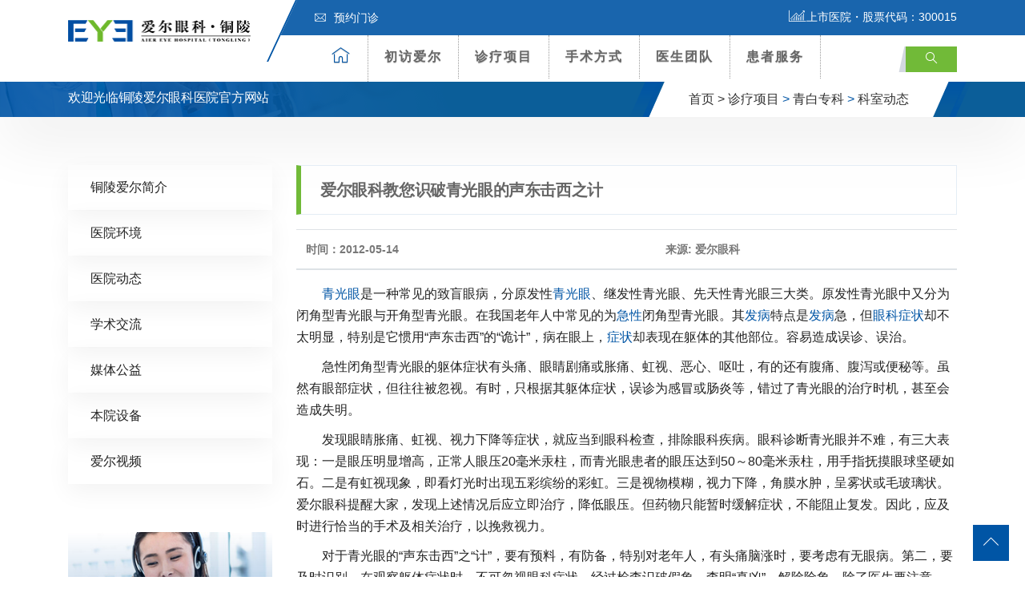

--- FILE ---
content_type: text/html; charset=UTF-8
request_url: http://www.eye0562.com/zhenliao/baineizhang/ksdt-baineizhang/1438.html
body_size: 12554
content:
<!DOCTYPE html>
<html lang="zh-CN">
<head>
<!-- Meta -->
<meta charset="UTF-8">
<meta http-equiv="X-UA-Compatible" content="IE=edge,chrome=1">
<meta name="viewport" content="width=device-width, initial-scale=1, shrink-to-fit=no">
<!-- Favicon -->
<link rel="shortcut icon" href="http://www.eye0562.com/wp-content/themes/eye4/images/favicon.png" type="image/x-icon">
<link rel="icon" href="http://www.eye0562.com/wp-content/themes/eye4/images/favicon.png" type="image/x-icon">

<!--seo-->
<title>爱尔眼科教您识破青光眼的声东击西之计-科室动态-铜陵爱尔眼科医院 爱尔眼科医院连锁集团 共享全球眼科智慧</title>
<meta name="keywords" content="" />
<meta name="description" content="青光眼 是一种常见的致盲眼病，分原发性 青光眼 、继发性青光眼、先天性青光眼三大类。原发性青光眼中又分为闭角型青光眼与开角型青光眼。在我国老年人中常见的为 急性 闭角型青光眼。其 发病 特点是 发病 急，但 眼科 症状 却不太明显，特别是它惯用声东击" />
<!--/seo-->

<!-- Stylesheets -->
<link href="http://www.eye0562.com/wp-content/themes/eye4/css/bootstrap.css" rel="stylesheet">
<link href="http://www.eye0562.com/wp-content/themes/eye4/css/jquery-ui.css" rel="stylesheet">
<link href="http://www.eye0562.com/wp-content/themes/eye4/css/icomoon-icons.css" rel="stylesheet">
<link href="http://www.eye0562.com/wp-content/themes/eye4/css/animate.css" rel="stylesheet">
<link href="http://www.eye0562.com/wp-content/themes/eye4/css/flaticon.css" rel="stylesheet">
<link href="http://www.eye0562.com/wp-content/themes/eye4/css/owl.css" rel="stylesheet">
<link href="http://www.eye0562.com/wp-content/themes/eye4/css/animation.css" rel="stylesheet">
<link href="http://www.eye0562.com/wp-content/themes/eye4/css/magnific-popup.css" rel="stylesheet" >
<link href="http://www.eye0562.com/wp-content/themes/eye4/css/jquery.fancybox.min.css" rel="stylesheet">
<link href="http://www.eye0562.com/wp-content/themes/eye4/css/jquery.mCustomScrollbar.min.css" rel="stylesheet">
<link href="http://www.eye0562.com/wp-content/themes/eye4/css/menu.css" rel="stylesheet">
<link href="http://www.eye0562.com/wp-content/themes/eye4/css/style.css" rel="stylesheet">
<link href="http://www.eye0562.com/wp-content/themes/eye4/css/responsive.css" rel="stylesheet">
<script src="http://www.eye0562.com/wp-content/themes/eye4/js/jquery.js?v360"></script>
<meta name='robots' content='max-image-preview:large' />
<style id='classic-theme-styles-inline-css' type='text/css'>
/*! This file is auto-generated */
.wp-block-button__link{color:#fff;background-color:#32373c;border-radius:9999px;box-shadow:none;text-decoration:none;padding:calc(.667em + 2px) calc(1.333em + 2px);font-size:1.125em}.wp-block-file__button{background:#32373c;color:#fff;text-decoration:none}
</style>
<style id='global-styles-inline-css' type='text/css'>
:root{--wp--preset--aspect-ratio--square: 1;--wp--preset--aspect-ratio--4-3: 4/3;--wp--preset--aspect-ratio--3-4: 3/4;--wp--preset--aspect-ratio--3-2: 3/2;--wp--preset--aspect-ratio--2-3: 2/3;--wp--preset--aspect-ratio--16-9: 16/9;--wp--preset--aspect-ratio--9-16: 9/16;--wp--preset--color--black: #000000;--wp--preset--color--cyan-bluish-gray: #abb8c3;--wp--preset--color--white: #ffffff;--wp--preset--color--pale-pink: #f78da7;--wp--preset--color--vivid-red: #cf2e2e;--wp--preset--color--luminous-vivid-orange: #ff6900;--wp--preset--color--luminous-vivid-amber: #fcb900;--wp--preset--color--light-green-cyan: #7bdcb5;--wp--preset--color--vivid-green-cyan: #00d084;--wp--preset--color--pale-cyan-blue: #8ed1fc;--wp--preset--color--vivid-cyan-blue: #0693e3;--wp--preset--color--vivid-purple: #9b51e0;--wp--preset--gradient--vivid-cyan-blue-to-vivid-purple: linear-gradient(135deg,rgba(6,147,227,1) 0%,rgb(155,81,224) 100%);--wp--preset--gradient--light-green-cyan-to-vivid-green-cyan: linear-gradient(135deg,rgb(122,220,180) 0%,rgb(0,208,130) 100%);--wp--preset--gradient--luminous-vivid-amber-to-luminous-vivid-orange: linear-gradient(135deg,rgba(252,185,0,1) 0%,rgba(255,105,0,1) 100%);--wp--preset--gradient--luminous-vivid-orange-to-vivid-red: linear-gradient(135deg,rgba(255,105,0,1) 0%,rgb(207,46,46) 100%);--wp--preset--gradient--very-light-gray-to-cyan-bluish-gray: linear-gradient(135deg,rgb(238,238,238) 0%,rgb(169,184,195) 100%);--wp--preset--gradient--cool-to-warm-spectrum: linear-gradient(135deg,rgb(74,234,220) 0%,rgb(151,120,209) 20%,rgb(207,42,186) 40%,rgb(238,44,130) 60%,rgb(251,105,98) 80%,rgb(254,248,76) 100%);--wp--preset--gradient--blush-light-purple: linear-gradient(135deg,rgb(255,206,236) 0%,rgb(152,150,240) 100%);--wp--preset--gradient--blush-bordeaux: linear-gradient(135deg,rgb(254,205,165) 0%,rgb(254,45,45) 50%,rgb(107,0,62) 100%);--wp--preset--gradient--luminous-dusk: linear-gradient(135deg,rgb(255,203,112) 0%,rgb(199,81,192) 50%,rgb(65,88,208) 100%);--wp--preset--gradient--pale-ocean: linear-gradient(135deg,rgb(255,245,203) 0%,rgb(182,227,212) 50%,rgb(51,167,181) 100%);--wp--preset--gradient--electric-grass: linear-gradient(135deg,rgb(202,248,128) 0%,rgb(113,206,126) 100%);--wp--preset--gradient--midnight: linear-gradient(135deg,rgb(2,3,129) 0%,rgb(40,116,252) 100%);--wp--preset--font-size--small: 13px;--wp--preset--font-size--medium: 20px;--wp--preset--font-size--large: 36px;--wp--preset--font-size--x-large: 42px;--wp--preset--spacing--20: 0.44rem;--wp--preset--spacing--30: 0.67rem;--wp--preset--spacing--40: 1rem;--wp--preset--spacing--50: 1.5rem;--wp--preset--spacing--60: 2.25rem;--wp--preset--spacing--70: 3.38rem;--wp--preset--spacing--80: 5.06rem;--wp--preset--shadow--natural: 6px 6px 9px rgba(0, 0, 0, 0.2);--wp--preset--shadow--deep: 12px 12px 50px rgba(0, 0, 0, 0.4);--wp--preset--shadow--sharp: 6px 6px 0px rgba(0, 0, 0, 0.2);--wp--preset--shadow--outlined: 6px 6px 0px -3px rgba(255, 255, 255, 1), 6px 6px rgba(0, 0, 0, 1);--wp--preset--shadow--crisp: 6px 6px 0px rgba(0, 0, 0, 1);}:where(.is-layout-flex){gap: 0.5em;}:where(.is-layout-grid){gap: 0.5em;}body .is-layout-flex{display: flex;}.is-layout-flex{flex-wrap: wrap;align-items: center;}.is-layout-flex > :is(*, div){margin: 0;}body .is-layout-grid{display: grid;}.is-layout-grid > :is(*, div){margin: 0;}:where(.wp-block-columns.is-layout-flex){gap: 2em;}:where(.wp-block-columns.is-layout-grid){gap: 2em;}:where(.wp-block-post-template.is-layout-flex){gap: 1.25em;}:where(.wp-block-post-template.is-layout-grid){gap: 1.25em;}.has-black-color{color: var(--wp--preset--color--black) !important;}.has-cyan-bluish-gray-color{color: var(--wp--preset--color--cyan-bluish-gray) !important;}.has-white-color{color: var(--wp--preset--color--white) !important;}.has-pale-pink-color{color: var(--wp--preset--color--pale-pink) !important;}.has-vivid-red-color{color: var(--wp--preset--color--vivid-red) !important;}.has-luminous-vivid-orange-color{color: var(--wp--preset--color--luminous-vivid-orange) !important;}.has-luminous-vivid-amber-color{color: var(--wp--preset--color--luminous-vivid-amber) !important;}.has-light-green-cyan-color{color: var(--wp--preset--color--light-green-cyan) !important;}.has-vivid-green-cyan-color{color: var(--wp--preset--color--vivid-green-cyan) !important;}.has-pale-cyan-blue-color{color: var(--wp--preset--color--pale-cyan-blue) !important;}.has-vivid-cyan-blue-color{color: var(--wp--preset--color--vivid-cyan-blue) !important;}.has-vivid-purple-color{color: var(--wp--preset--color--vivid-purple) !important;}.has-black-background-color{background-color: var(--wp--preset--color--black) !important;}.has-cyan-bluish-gray-background-color{background-color: var(--wp--preset--color--cyan-bluish-gray) !important;}.has-white-background-color{background-color: var(--wp--preset--color--white) !important;}.has-pale-pink-background-color{background-color: var(--wp--preset--color--pale-pink) !important;}.has-vivid-red-background-color{background-color: var(--wp--preset--color--vivid-red) !important;}.has-luminous-vivid-orange-background-color{background-color: var(--wp--preset--color--luminous-vivid-orange) !important;}.has-luminous-vivid-amber-background-color{background-color: var(--wp--preset--color--luminous-vivid-amber) !important;}.has-light-green-cyan-background-color{background-color: var(--wp--preset--color--light-green-cyan) !important;}.has-vivid-green-cyan-background-color{background-color: var(--wp--preset--color--vivid-green-cyan) !important;}.has-pale-cyan-blue-background-color{background-color: var(--wp--preset--color--pale-cyan-blue) !important;}.has-vivid-cyan-blue-background-color{background-color: var(--wp--preset--color--vivid-cyan-blue) !important;}.has-vivid-purple-background-color{background-color: var(--wp--preset--color--vivid-purple) !important;}.has-black-border-color{border-color: var(--wp--preset--color--black) !important;}.has-cyan-bluish-gray-border-color{border-color: var(--wp--preset--color--cyan-bluish-gray) !important;}.has-white-border-color{border-color: var(--wp--preset--color--white) !important;}.has-pale-pink-border-color{border-color: var(--wp--preset--color--pale-pink) !important;}.has-vivid-red-border-color{border-color: var(--wp--preset--color--vivid-red) !important;}.has-luminous-vivid-orange-border-color{border-color: var(--wp--preset--color--luminous-vivid-orange) !important;}.has-luminous-vivid-amber-border-color{border-color: var(--wp--preset--color--luminous-vivid-amber) !important;}.has-light-green-cyan-border-color{border-color: var(--wp--preset--color--light-green-cyan) !important;}.has-vivid-green-cyan-border-color{border-color: var(--wp--preset--color--vivid-green-cyan) !important;}.has-pale-cyan-blue-border-color{border-color: var(--wp--preset--color--pale-cyan-blue) !important;}.has-vivid-cyan-blue-border-color{border-color: var(--wp--preset--color--vivid-cyan-blue) !important;}.has-vivid-purple-border-color{border-color: var(--wp--preset--color--vivid-purple) !important;}.has-vivid-cyan-blue-to-vivid-purple-gradient-background{background: var(--wp--preset--gradient--vivid-cyan-blue-to-vivid-purple) !important;}.has-light-green-cyan-to-vivid-green-cyan-gradient-background{background: var(--wp--preset--gradient--light-green-cyan-to-vivid-green-cyan) !important;}.has-luminous-vivid-amber-to-luminous-vivid-orange-gradient-background{background: var(--wp--preset--gradient--luminous-vivid-amber-to-luminous-vivid-orange) !important;}.has-luminous-vivid-orange-to-vivid-red-gradient-background{background: var(--wp--preset--gradient--luminous-vivid-orange-to-vivid-red) !important;}.has-very-light-gray-to-cyan-bluish-gray-gradient-background{background: var(--wp--preset--gradient--very-light-gray-to-cyan-bluish-gray) !important;}.has-cool-to-warm-spectrum-gradient-background{background: var(--wp--preset--gradient--cool-to-warm-spectrum) !important;}.has-blush-light-purple-gradient-background{background: var(--wp--preset--gradient--blush-light-purple) !important;}.has-blush-bordeaux-gradient-background{background: var(--wp--preset--gradient--blush-bordeaux) !important;}.has-luminous-dusk-gradient-background{background: var(--wp--preset--gradient--luminous-dusk) !important;}.has-pale-ocean-gradient-background{background: var(--wp--preset--gradient--pale-ocean) !important;}.has-electric-grass-gradient-background{background: var(--wp--preset--gradient--electric-grass) !important;}.has-midnight-gradient-background{background: var(--wp--preset--gradient--midnight) !important;}.has-small-font-size{font-size: var(--wp--preset--font-size--small) !important;}.has-medium-font-size{font-size: var(--wp--preset--font-size--medium) !important;}.has-large-font-size{font-size: var(--wp--preset--font-size--large) !important;}.has-x-large-font-size{font-size: var(--wp--preset--font-size--x-large) !important;}
:where(.wp-block-post-template.is-layout-flex){gap: 1.25em;}:where(.wp-block-post-template.is-layout-grid){gap: 1.25em;}
:where(.wp-block-columns.is-layout-flex){gap: 2em;}:where(.wp-block-columns.is-layout-grid){gap: 2em;}
:root :where(.wp-block-pullquote){font-size: 1.5em;line-height: 1.6;}
</style>
<!-- 头部代码 -->
<script type="text/javascript"  charset="utf-8">
/* 安徽铜陵百度统计 营销系统部：2021-07-28 */
var _hmt = _hmt || [];
(function() {
    var hm = document.createElement("script");
    hm.src = "https://hm.baidu.com/hm.js?7aa7b58cfa567550482ca5661400996a";
    var s = document.getElementsByTagName("script")[0];
    s.parentNode.insertBefore(hm, s);
})();
</script><!-- /头部代码 -->
</head>

<body>
<div class="Page-wrapper"> 
  
  <!-- header section -->
  <header class="elementskit-header main-header">
    <div class="header-top">
      <div class="container ">
        <div class="top-outer clearfix"> 
          <!-- Top Left -->
          <ul class="top-left">
            <li><a href="https://aierzx2.kuaishang.cn/bs/im.htm?cas=3867___920381&fi=4468&sText=_guanwang" title="预约门诊"><span class="icon flaticon-letter"></span>预约门诊</a></li>
          </ul>
          
          <!-- Top Right -->
          <div class="top-right clearfix"><span class="text-white"><span class="icon icon-icon_05"></span>上市医院・股票代码：300015</span></span></div>
        </div>
      </div>
    </div>
    <!-- End Header Top --> 
    
    <!-- Header Upper -->
    <div class="header-upper"> <!-- xs-container -->
      <div class="container">
        <div class="xs-navbar clearfix">
          <div class="logo-outer">
            <div class="logo"><a href="/"><img src="http://www.eye0562.com/wp-content/uploads/2021/11/211116_034140_64.png" alt="" title="" width="228"></a></div>
          </div>
          <nav class="elementskit-navbar"> 
            
            <!-- ---------------------------------------
									// god menu markup start
								---------------------------------------- -->
            
            <div class="xs-mobile-search"> <a href="#modal-popup-2" class="xs-modal-popup"><i class="icon icon-search"></i></a> </div>
            
            <!-- start humberger (for offcanvas toggler) -->
            <button class=" elementskit-menu-toggler xs-bold-menu">
            <div class="xs-gradient-group"> <span></span> <span></span> <span></span> </div>
            <span> Menu </span> </button>
            <!-- end humberger --> 
            
            <!-- start menu container -->
            <div class="elementskit-menu-container elementskit-menu-offcanvas-elements"> 
              <!-- start menu item list -->
              <ul class="elementskit-navbar-nav nav-alignment-dynamic">
                <li><a href="/" title="爱尔首页"><span class="icon-box1 icon-home3"></span></a></li>
                <li class="dropdown1 underline"><a href="http://www.eye0562.com/aier">初访爱尔</a><!--初访爱尔-->
                  <ul class="dropdown-menu"  >
                                      <li><a class="dropdown-item" href="http://www.eye0562.com/aier/guanyuwomen">铜陵爱尔简介</a></li>
                                      <li><a class="dropdown-item" href="http://www.eye0562.com/aier/huanjing">医院环境</a></li>
                                                        <li><a class="dropdown-item" href="http://www.eye0562.com/aier/news">医院动态</a></li>
                                      <li><a class="dropdown-item" href="http://www.eye0562.com/aier/xueshu">学术交流</a></li>
                                      <li><a class="dropdown-item" href="http://www.eye0562.com/aier/gongyi">媒体公益</a></li>
                                      <li><a class="dropdown-item" href="http://www.eye0562.com/aier/shebei">本院设备</a></li>
                                      <li><a class="dropdown-item" href="http://www.eye0562.com/aier/shipin">爱尔视频</a></li>
                                    </ul>
                </li>
                <li class="dropdown1 underline"><a href="http://www.eye0562.com/zhenliao"> 诊疗项目</a>  <!--诊疗项目-->
                  <ul class="dropdown-menu" style="width:800px;left:-400px; padding:20px">
                    <li>
                      <div class="row"> 
            			                        <!-- Featured Block -->
                        <div class="featured-block col m-0 p-0">
                          <div class="inner-box wow fadeInLeft" data-wow-delay="100ms" data-wow-duration="500ms">
                            <div class="image-layer" style="background-image:url(http://www.eye0562.com/wp-content/themes/eye4/images/resource/feature-1.jpg)"></div>
                            <a href="/jinshi"><img src="http://www.eye0562.com/wp-content/themes/eye4/images/resource/navpic_jinshi.jpg"  alt=""></a>
                            <h3><a href="/jinshi">近视矫正专科</a></h3> <!--近视矫正专科 -->
                          </div>
                        </div>                        
                                                <!-- Featured Block -->
                        <div class="featured-block col m-0 p-0">
                          <div class="inner-box wow fadeInLeft" data-wow-delay="100ms" data-wow-duration="500ms">
                            <div class="image-layer" style="background-image:url(http://www.eye0562.com/wp-content/themes/eye4/images/resource/feature-1.jpg)"></div>
                            <a href="/baineizhang"><img src="http://www.eye0562.com/wp-content/themes/eye4/images/resource/navpic_baineizhang.jpg"  alt=""></a>
                            <h3><a href="/baineizhang">青白专科</a></h3> <!--近视矫正专科 -->
                          </div>
                        </div>                        
                                                <!-- Featured Block -->
                        <div class="featured-block col m-0 p-0">
                          <div class="inner-box wow fadeInLeft" data-wow-delay="100ms" data-wow-duration="500ms">
                            <div class="image-layer" style="background-image:url(http://www.eye0562.com/wp-content/themes/eye4/images/resource/feature-1.jpg)"></div>
                            <a href="/xieruoshi"><img src="http://www.eye0562.com/wp-content/themes/eye4/images/resource/navpic_xieruoshi.jpg"  alt=""></a>
                            <h3><a href="/xieruoshi">小儿斜弱视专科</a></h3> <!--近视矫正专科 -->
                          </div>
                        </div>                        
                        <div class="w-100"></div>                        <!-- Featured Block -->
                        <div class="featured-block col m-0 p-0">
                          <div class="inner-box wow fadeInLeft" data-wow-delay="100ms" data-wow-duration="500ms">
                            <div class="image-layer" style="background-image:url(http://www.eye0562.com/wp-content/themes/eye4/images/resource/feature-1.jpg)"></div>
                            <a href="/yandi"><img src="http://www.eye0562.com/wp-content/themes/eye4/images/resource/navpic_yandi.jpg"  alt=""></a>
                            <h3><a href="/yandi">眼底病专科</a></h3> <!--近视矫正专科 -->
                          </div>
                        </div>                        
                                                <!-- Featured Block -->
                        <div class="featured-block col m-0 p-0">
                          <div class="inner-box wow fadeInLeft" data-wow-delay="100ms" data-wow-duration="500ms">
                            <div class="image-layer" style="background-image:url(http://www.eye0562.com/wp-content/themes/eye4/images/resource/feature-1.jpg)"></div>
                            <a href="/jiaomo"><img src="http://www.eye0562.com/wp-content/themes/eye4/images/resource/navpic_jiaomo.jpg"  alt=""></a>
                            <h3><a href="/jiaomo">角膜及眼表专科</a></h3> <!--近视矫正专科 -->
                          </div>
                        </div>                        
                                              </div>
                    </li>
                  </ul>
                </li>
                <li class="dropdown1 underline"><a href="http://www.eye0562.com/xinjishu">手术方式</a> <!--特色技术-->
                  <ul class="dropdown-menu">                  
                                        <li><a class="dropdown-item" href="http://www.eye0562.com/xinjishu" target="_blank">精逸全激光</a></li>
                                        <li><a class="dropdown-item" href="http://www.eye0562.com/xinjishu" target="_blank">精雕近视手术</a></li>
                                        <li><a class="dropdown-item" href="http://www.eye0562.com/xinjishu" target="_blank">全飞秒激光</a></li>
                                        <li><a class="dropdown-item" href="http://www.eye0562.com/xinjishu" target="_blank">ICL</a></li>
                                        <li><a class="dropdown-item" href="http://www.eye0562.com/xinjishu" target="_blank">飞秒ICL</a></li>
                                        <li><a class="dropdown-item" href="http://www.eye0562.com/xinjishu" target="_blank">飞秒白内障</a></li>
                                        <li><a class="dropdown-item" href="http://www.eye0562.com/xinjishu" target="_blank">焕晶白内障</a></li>
                                        <li><a class="dropdown-item" href="www.eye0562.com/xinjishu" target="_blank">角膜塑形术</a></li>
                                      </ul>
                </li>
                <li class="dropdown1 underline"><a href="http://www.eye0562.com/zhuanjia"> 医生团队</a>  <!--医生团队-->
                  <ul class="dropdown-menu">
                                      <li><a class="dropdown-item" href="http://www.eye0562.com/zhuanjia/jinshizhuanjia">近视矫正医生</a></li>
                                      <li><a class="dropdown-item" href="http://www.eye0562.com/zhuanjia/baineizhangzhuanjia">青白科医生</a></li>
                                      <li><a class="dropdown-item" href="http://www.eye0562.com/zhuanjia/xieruoshizhuanjia">小儿斜弱视医生</a></li>
                                      <li><a class="dropdown-item" href="http://www.eye0562.com/zhuanjia/yandizhuanjia">眼底病医生</a></li>
                                      <li><a class="dropdown-item" href="http://www.eye0562.com/zhuanjia/jiaomozhuanjia">角膜及眼表医生</a></li>
                                    </ul>
                </li>
                <li class="dropdown1 underline"><a href="http://www.eye0562.com/huanzhefuwu"> 患者服务</a> <!--患者服务-->
                  <ul class="dropdown-menu">
                                      <li><a class="dropdown-item" href="http://www.eye0562.com/huanzhefuwu/jiuyiliucheng">就医流程</a></li>
                                      <li><a class="dropdown-item" href="http://www.eye0562.com/huanzhefuwu/menzhenpaiban">门诊排班</a></li>
                                      <li><a class="dropdown-item" href="http://www.eye0562.com/huanzhefuwu/yibaononghe">医保定点</a></li>
                                      <li><a class="dropdown-item" href="http://www.eye0562.com/huanzhefuwu/zhaopin">人才招聘</a></li>
                                      <li><a class="dropdown-item" href="https://aierzx2.kuaishang.cn/bs/im.htm?cas=3867___920381&fi=4468&sText=_guanwang" title="预约门诊" target="_blank">预约门诊</a></li>
                  </ul>
                </li>
              </ul>
              <!-- end menu item list --> 
              
              <!-- start menu logo and close button (for mobile offcanvas menu) -->
              <div class="elementskit-nav-identity-panel">
                <h1 class="elementskit-site-title"> <a href="#" class="elementskit-nav-logo">网站导航</a> </h1>
                <button class="elementskit-menu-close elementskit-menu-toggler" type="button"><i class="icon icon-cross"></i></button>
              </div>
              <!-- end menu logo and close button --> 
              
            </div>
            <!-- end menu container --> 
            
            <!-- start offcanvas overlay -->
            <div class="elementskit-menu-overlay elementskit-menu-offcanvas-elements elementskit-menu-toggler"> </div>
            <!-- end offcanvas overlay --> 
            <!-- ---------------------------------------
									// god menu markup end
								---------------------------------------- --> 
            
          </nav>
          <ul class="xs-menu-tools">
            <li> <a href="#modal-popup-2" class="navsearch-button xs-modal-popup"><i class="icon icon-search"></i></a> </li>
          </ul>
        </div>
      </div>
    </div>
    <!-- .container END --> 
  </header>
  <!-- End header section -->   
  <!-- Page Breadcrumb -->
  <section class="page-breadcrumb" >
    <div class="image-layer" style="background-image:url(http://www.eye0562.com/wp-content/themes/eye4/images/background/1.png)"></div>
    <div class="container">
      <div class="clearfix">
        <div class="pull-left">
          <h2>欢迎光临铜陵爱尔眼科医院官方网站</h2>
        </div>
        <div class="pull-right">
          <ul class="breadcrumbs d-none d-md-block">
            <li class="left-curves" ></li>
            <li class="right-curves" ></li>
            <li><a href="/">首页 ></a></li>
            <li><a href="http://www.eye0562.com/zhenliao">诊疗项目</a> > <a href="http://www.eye0562.com/zhenliao/baineizhang">青白专科</a> > <a href="http://www.eye0562.com/zhenliao/baineizhang/ksdt-baineizhang" rel="category tag">科室动态</a> </li>
            
          </ul>
        </div>
      </div>
    </div>
  </section>
  <!-- End Page Breadcrumb --> 
  
  <!-- Services Single Section -->
  <section class="services-single-section">
    <div class="container wow fadeInDown">
      <div class="row"> 
      ﻿<!-- Widgets Column -->
<div class="widgets-column col-lg-3 col-md-12 col-sm-12">
          <div class="inner-column"> 
            
            <!-- SideBar Widget -->
            <div class="services-widget category-widget">            <ul class="cat-list">
            <li class="page_item page-item-567"><a href="http://www.eye0562.com/aier/guanyuwomen">铜陵爱尔简介</a></li>
<li class="page_item page-item-15"><a href="http://www.eye0562.com/aier/huanjing">医院环境</a></li>
  <!--获取该分类下的所有页面-->
		 	<li class="cat-item cat-item-2"><a href="http://www.eye0562.com/aier/news">医院动态</a>
</li>
	<li class="cat-item cat-item-29"><a href="http://www.eye0562.com/aier/xueshu">学术交流</a>
</li>
	<li class="cat-item cat-item-30"><a href="http://www.eye0562.com/aier/gongyi">媒体公益</a>
</li>
	<li class="cat-item cat-item-31"><a href="http://www.eye0562.com/aier/shebei">本院设备</a>
</li>
	<li class="cat-item cat-item-32"><a href="http://www.eye0562.com/aier/shipin">爱尔视频</a>
</li>
   <!--获取该分类下的所有分类-->
            </ul>
            </div>
<script type="text/javascript">
$(function(){
  /*设置第当前滚动图片为当前图片*/
 /* $(".cat-list li").first().addClass('am-active'); */
 $(".cat-list li:contains(科室动态)").addClass('active');
});
</script>
            <!-- SideBar Widget -->
            <div class="services-widget schedule-widget">
              <div class="image"> <img src="http://www.eye0562.com/wp-content/themes/eye4/images/resource/service-10.jpg" alt=""  />
                <div class="overlay-box">

                </div>
              </div>
            </div>
            <h6 class="widget-title style-1">搜索</h6>
            <form action="/index.php" role="search" method="post">
              <div class="input-group">
                <input name="s" id="s" class="form-control" placeholder="输入搜索内容..." type="text">
                <span class="input-group-btn">
                <button type="submit" class="fa fa-search text-primary"></button>
                </span> </div>
            </form> 
          </div>
        </div>        
        <!-- Content Column -->
        <div class="content-column col-lg-9 col-md-12 col-sm-12">
          <div class="inner-column">
            <h4 class="page-title">爱尔眼科教您识破青光眼的声东击西之计</h4>
            <table class="table">
              <thead>
                <tr>
                  <th scope="col">时间：2012-05-14</th>
                  <th scope="col">来源: 爱尔眼科</th>
                </tr>
              </thead>
            </table>
            
            <!-- Content -->
            <div class="page-contents"> 
              <p> <p>
	　　<a href="/qingguangyan/58.html">青光眼</a>是一种常见的致盲眼病，分原发性<a href="/qingguangyan/58.html">青光眼</a>、继发性青光眼、先天性青光眼三大类。原发性青光眼中又分为闭角型青光眼与开角型青光眼。在我国老年人中常见的为<a href="/jiaomo/keshidongtai/130.html">急性</a>闭角型青光眼。其<a href="/baineizhang/bingyinzhengzhuang/132.html">发病</a>特点是<a href="/baineizhang/bingyinzhengzhuang/132.html">发病</a>急，但<a href="/baineizhang/keshidongtai/122.html">眼科</a><a href="/baineizhang/49.html">症状</a>却不太明显，特别是它惯用&ldquo;声东击西&rdquo;的&ldquo;诡计&rdquo;，病在眼上，<a href="/baineizhang/49.html">症状</a>却表现在躯体的其他部位。容易造成误诊、误治。</p>
<p>
	　　急性闭角型青光眼的躯体症状有头痛、眼睛剧痛或胀痛、虹视、恶心、呕吐，有的还有腹痛、腹泻或便秘等。虽然有眼部症状，但往往被忽视。有时，只根据其躯体症状，误诊为感冒或肠炎等，错过了青光眼的治疗时机，甚至会造成失明。</p>
<p>
	　　发现眼睛胀痛、虹视、视力下降等症状，就应当到眼科检查，排除眼科疾病。眼科诊断青光眼并不难，有三大表现：一是眼压明显增高，正常人眼压20毫米汞柱，而青光眼患者的眼压达到50～80毫米汞柱，用手指抚摸眼球坚硬如石。二是有虹视现象，即看灯光时出现五彩缤纷的彩虹。三是视物模糊，视力下降，角膜水肿，呈雾状或毛玻璃状。爱尔眼科提醒大家，发现上述情况后应立即治疗，降低眼压。但药物只能暂时缓解症状，不能阻止复发。因此，应及时进行恰当的手术及相关治疗，以挽救视力。</p>
<p>
	　　对于青光眼的&ldquo;声东击西&rdquo;之&ldquo;计&rdquo;，要有预料，有防备，特别对老年人，有头痛脑涨时，要考虑有无眼病。第二，要及时识别，在观察躯体症状时，不可忽视眼科症状，经过检查识破假象，查明&ldquo;真凶&rdquo;，解除险象。除了医生要注意外，患者自己也应掌握这方面的基本知识。同时，要注意保护眼睛，特别是晚上不要用眼过度，看电视不要连续时间太长，保持心情舒畅，避免急躁、暴怒，以防止青光眼的发生。</p>
  </p>
			  <!-- 编辑 -->
			  			  <!-- 编辑 -->
              </div>
            </div>
            <!-- Content --> 
                        <!--pagination start-->
            <div class="clearfix mt-5 page-navi"> 
            
              <a type="button" class="btn btn-success float-left px-5" href="http://www.eye0562.com/zhenliao/baineizhang/ksdt-baineizhang/1436.html">上一篇</a>
               <a type="button" class="btn btn-success float-right px-5" href="http://www.eye0562.com/zhenliao/baineizhang/ksdt-baineizhang/1439.html">下一篇</a>
               </div>
            <!--pagination end--> 
          </div>
          <!-- Content Column --> 
        </div>
        <!-- End Content Column --> 
      </div>
    </div>
  </section>
  <!-- End Services Single Section --> 
  
 <!-- Fullwidth Section -->

<section class="fullwidth-section-two">
  <div class="outer-container">
    <div class="clearfix">
      <!-- Left Column -->
      <div class="left-column" style="background-image:url(http://www.eye0562.com/wp-content/uploads/2021/11/211116_061628_34.jpg)">
        <div class="inner-column wow fadeInUp" data-wow-delay="300ms" data-wow-duration="1500ms">
          <h2>铜陵爱尔眼科医院</h2>
          <ul class="list-style-one">
            <li><span class="icon flaticon-clock-2"></span>诊疗时间: 7:50-17:30</li>
            <li><a href="https://aierzx2.kuaishang.cn/bs/im.htm?cas=3867___920381&fi=4468&sText=_guanwang" target="_blank" style="color:#FFF"><span class="icon flaticon-letter"></span>预约门诊</a></li>
          </ul>
        </div>
      </div>
      <!-- Right Column -->
      <div class="right-column" style="background-image:url(http://www.eye0562.com/wp-content/themes/eye4/images/background/6.jpg)">
        <div class="inner-column wow fadeInDown" data-wow-delay="300ms" data-wow-duration="1500ms" style="padding: 124px 15px;">
          <!-- Phone -->
        </div>
      </div>
    </div>
  </div>
</section>
<!-- End Fullwidth Section Section -->
<!--Main Footer-->
<footer class="main-footer" style="background:url(http://www.eye0562.com/wp-content/themes/eye4/images/background/7.png) center no-repeat">
  <div class="container">
    <!--Widgets Section-->
    <div class="widgets-section wow fadeInUp" data-wow-delay="300ms" data-wow-duration="1500ms">
      <div class="row">
        <!-- Links Widget-->
        <div class="footer-column col-lg-4 col-md-6">
          <div class="footer-widget link-widget"> <img class="mx-auto d-block" src="http://www.eye0562.com/wp-content/uploads/2021/11/211116_035037_80.jpg" />
            <h4 class="mt-3  text-center">铜陵爱尔眼科医院</h4>
            <br>
                        <img class="mx-auto d-block" src="http://www.eye0562.com/wp-content/uploads/2021/11/211116_061628_34.jpg" width="120" height="120">
                        <p class="text-center">扫码关注了解更多</p>
          </div>
        </div>
        <!-- Links Widget-->
        <div class="footer-column col-lg-2 col-md-6">
          <div class="footer-widget times-widget">
            <h3><span class="icon-box flaticon-map-1"></span> <a href="http://www.eye0562.com/aier">初访爱尔</a></h3>
            <!--初访爱尔-->
            <ul class="footer-list">
              <li><a href=""><span class="icon-box icon-chevron-right-circle"></span> 医院简介</a></li>
              <li><a href=""><span class="icon-box icon-chevron-right-circle"></span> 爱尔荣誉</a></li>
              <li><a href="http://www.eye0562.com/huanzhefuwu/zhaopin"><span class="icon-box icon-chevron-right-circle"></span> 人才招聘</a></li>
              <li><a href="http://www.eye0562.com/aier/news"><span class="icon-box icon-chevron-right-circle"></span> 医院动态</a></li>
              <!--医院动态-->
              <li><a href="http://www.eye0562.com/aier/xueshu"><span class="icon-box icon-chevron-right-circle"></span> 学术交流</a></li>
              <!--学术交流-->
              <li><a href="http://www.eye0562.com/aier/gongyi"><span class="icon-box icon-chevron-right-circle"></span> 媒体公益</a></li>
              <!--媒体公益-->
              <li><a href="http://www.eye0562.com/aier/huanjing"><span class="icon-box icon-chevron-right-circle"></span> 环境设备</a></li>
              <li><a href="http://www.eye0562.com/aier/shipin"><span class="icon-box icon-chevron-right-circle"></span> 爱尔视频</a></li>
              <!--爱尔视频-->
            </ul>
          </div>
        </div>
        <!-- Links Widget-->
        <div class="footer-column col-lg-2 col-md-6">
          <div class="footer-widget link-widget">
            <h3><span class="icon-box flaticon-doctor-3"></span> <a href="http://www.eye0562.com/zhenliao">诊疗项目</a></h3>
            <!--诊疗项目-->
            <ul class="footer-list">
                          <li><a href="/jinshi"><span class="icon-box icon-chevron-right-circle"></span> 近视矫正专科</a></li>
                            <li><a href="/baineizhang"><span class="icon-box icon-chevron-right-circle"></span> 青白专科</a></li>
                            <li><a href="/xieruoshi"><span class="icon-box icon-chevron-right-circle"></span> 小儿斜弱视专科</a></li>
                            <li><a href="/yandi"><span class="icon-box icon-chevron-right-circle"></span> 眼底病专科</a></li>
                            <li><a href="/jiaomo"><span class="icon-box icon-chevron-right-circle"></span> 角膜及眼表专科</a></li>
                          </ul>
          </div>
        </div>
        <!-- Links Widget-->
        <div class="footer-column col-lg-2 col-md-6">
          <div class="footer-widget link-widget">
            <h3><span class="icon-box icon-coins-2"></span> <a href="http://www.eye0562.com/xinjishu">手术方式</a></h3>
            <!--特色技术-->
            <ul class="footer-list">
                            <li><a href="javascript:void(0)"><span class="icon-box icon-chevron-right-circle"></span>精逸全激光</a></li>
                            <li><a href="javascript:void(0)"><span class="icon-box icon-chevron-right-circle"></span>精雕近视手术</a></li>
                            <li><a href="javascript:void(0)"><span class="icon-box icon-chevron-right-circle"></span>全飞秒激光</a></li>
                            <li><a href="javascript:void(0)"><span class="icon-box icon-chevron-right-circle"></span>ICL</a></li>
                            <li><a href="javascript:void(0)"><span class="icon-box icon-chevron-right-circle"></span>飞秒ICL</a></li>
                            <li><a href="javascript:void(0)"><span class="icon-box icon-chevron-right-circle"></span>飞秒白内障</a></li>
                            <li><a href="javascript:void(0)"><span class="icon-box icon-chevron-right-circle"></span>焕晶白内障</a></li>
                            <li><a href="javascript:void(0)"><span class="icon-box icon-chevron-right-circle"></span>角膜塑形术</a></li>
                          </ul>
          </div>
        </div>
        <!-- Links Widget-->
        <div class="footer-column col-lg-2 col-md-6">
          <div class="footer-widget link-widget">
            <h3><span class="icon-box icon-users"></span> <a href="http://www.eye0562.com/zhuanjia">医生团队</a></h3>
            <!--医生团队-->
            <ul class="footer-list">
                          <li><a href="/jinshizhuanjia"><span class="icon-box icon-chevron-right-circle"></span> 近视矫正医生</a></li>
                            <li><a href="/baineizhangzhuanjia"><span class="icon-box icon-chevron-right-circle"></span> 青白科医生</a></li>
                            <li><a href="/xieruoshizhuanjia"><span class="icon-box icon-chevron-right-circle"></span> 小儿斜弱视医生</a></li>
                            <li><a href="/yandizhuanjia"><span class="icon-box icon-chevron-right-circle"></span> 眼底病医生</a></li>
                            <li><a href="/jiaomozhuanjia"><span class="icon-box icon-chevron-right-circle"></span> 角膜及眼表医生</a></li>
                          </ul>
          </div>
        </div>
      </div>
    </div>
  </div>
  <!-- Footer Bottom -->
  <div class="footer-bottom">
    <div class="container">
      <div class="clearfix">
        <div class="pull-left">
          <!-- Copyright -->
          <p class="copyright">
            <a href="javascript:void(0)">网站地图</a> CopyRight © 2002-2026 <a href="/">铜陵爱尔眼科医院</a> All Rights Reserved.
            ICP备案: <a href="https://beian.miit.gov.cn/#/Integrated/index" target="_blank" rel="nofollow"> 皖ICP备16003001号-1</a>
						
              <a href="http://www.eye0562.com/wp-content/themes/eye4/img/yyzz.jpg" target="_blank">营业执照公示</a> |
              <a href="http://www.eye0562.com/wp-content/themes/eye4/img/zyxkz.jpg" target="_blank">医疗许可证公示</a>
            </p>
          </div>
        </div>
        
      </div>
    </div>
  </footer>
</div>
<!--End Pagewrapper-->
<!--Scroll to top-->
<div class="scroll-to-top scroll-to-target d-none d-md-block" data-target="html"><span class="icon icon-chevron-up"></span></div>
<!-- xs modal -->
<div class="zoom-anim-dialog mfp-hide modal-searchPanel" id="modal-popup-2">
  <div class="xs-search-panel">
    <form action="/index.php" method="POST" class="xs-search-group">
      <input type="search" class="form-control" name="s" id="s" placeholder="Search">
      <button type="submit" class="search-button"><i class="icon icon-search"></i></button>
    </form>
  </div>
</div>
<!-- End xs modal -->
<!-- end language switcher strart -->
<!--Scroll to top-->
<script src="http://www.eye0562.com/wp-content/themes/eye4/js/popper.min.js"></script>
<script src="http://www.eye0562.com/wp-content/themes/eye4/js/jquery-ui.js"></script>
<script src="http://www.eye0562.com/wp-content/themes/eye4/js/bootstrap.min.js"></script>
<script src="http://www.eye0562.com/wp-content/themes/eye4/js/jquery.fancybox.js"></script>
<script src="http://www.eye0562.com/wp-content/themes/eye4/js/jquery.magnific-popup.min.js"></script>
<script src="http://www.eye0562.com/wp-content/themes/eye4/js/jquery.mCustomScrollbar.concat.min.js"></script>
<script src="http://www.eye0562.com/wp-content/themes/eye4/js/owl.js"></script>
<script src="http://www.eye0562.com/wp-content/themes/eye4/js/paroller.js"></script>
<script src="http://www.eye0562.com/wp-content/themes/eye4/js/wow.js"></script>
<script src="http://www.eye0562.com/wp-content/themes/eye4/js/main.js"></script>
<script src="http://www.eye0562.com/wp-content/themes/eye4/js/nav-tool.js"></script>
<script src="http://www.eye0562.com/wp-content/themes/eye4/js/appear.js"></script>
<script src="http://www.eye0562.com/wp-content/themes/eye4/js/script.js"></script>
</body>
</html>
<!-- 底部代码 -->
<!-- /底部代码 --> 
<!-- Dynamic page generated in 0.604 seconds. -->
<!-- Cached page generated by WP-Super-Cache on 2026-01-22 06:44:08 -->

<!-- super cache -->